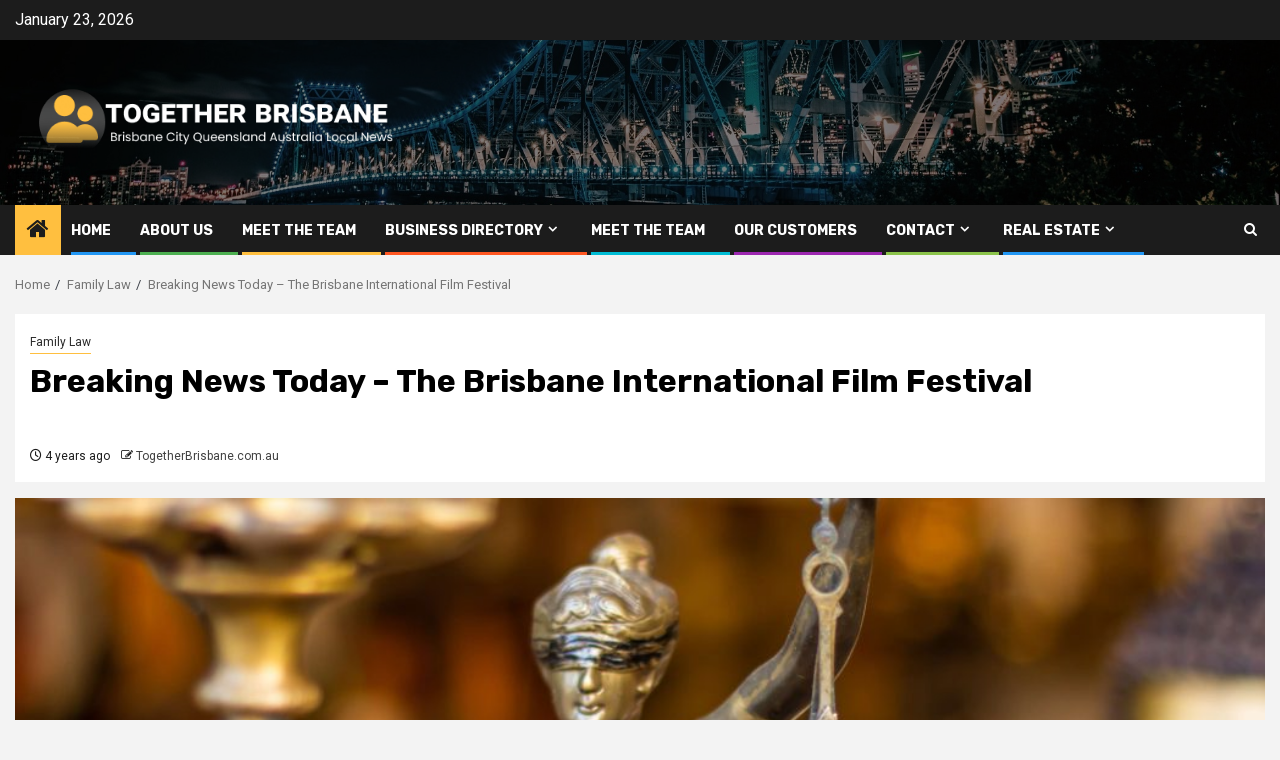

--- FILE ---
content_type: text/html; charset=UTF-8
request_url: https://togetherbrisbane.com.au/breaking-news-today-the-brisbane-international-film-festival/
body_size: 91360
content:
    <!doctype html>
<html lang="en-AU" prefix="og: https://ogp.me/ns#">
    <head>
        <meta charset="UTF-8">
        <meta name="viewport" content="width=device-width, initial-scale=1">
        <link rel="profile" href="http://gmpg.org/xfn/11">

        
		<!-- Meta Tag Manager -->
		<meta name="google-site-verification" content="B13M7E-0h-suzVvS1PjAsqWaNzz3pI9f8R2zVSkPTSs" />
		<!-- / Meta Tag Manager -->

<!-- Search Engine Optimisation by Rank Math - https://rankmath.com/ -->
<title>Breaking News Today - The Brisbane International Film Festival - Together Brisbane</title>
<meta name="description" content="If you&#039;re planning a trip to Brisbane this year, you should consider checking out the Brisbane International Film Festival. This festival is held every year"/>
<meta name="robots" content="follow, index, max-snippet:-1, max-video-preview:-1, max-image-preview:large"/>
<link rel="canonical" href="https://togetherbrisbane.com.au/breaking-news-today-the-brisbane-international-film-festival/" />
<meta property="og:locale" content="en_US" />
<meta property="og:type" content="article" />
<meta property="og:title" content="Breaking News Today - The Brisbane International Film Festival - Together Brisbane" />
<meta property="og:description" content="If you&#039;re planning a trip to Brisbane this year, you should consider checking out the Brisbane International Film Festival. This festival is held every year" />
<meta property="og:url" content="https://togetherbrisbane.com.au/breaking-news-today-the-brisbane-international-film-festival/" />
<meta property="og:site_name" content="Together Brisbane" />
<meta property="article:tag" content="Breaking news" />
<meta property="article:section" content="Family Law" />
<meta property="og:updated_time" content="2022-06-21T23:40:00+00:00" />
<meta property="og:image" content="https://togetherbrisbane.com.au/wp-content/uploads/2023/07/feature-image-1024x576.jpg" />
<meta property="og:image:secure_url" content="https://togetherbrisbane.com.au/wp-content/uploads/2023/07/feature-image-1024x576.jpg" />
<meta property="og:image:width" content="640" />
<meta property="og:image:height" content="360" />
<meta property="og:image:alt" content="Breaking News Today &#8211; The Brisbane International Film Festival" />
<meta property="og:image:type" content="image/jpeg" />
<meta property="article:published_time" content="2022-06-21T23:39:59+00:00" />
<meta property="article:modified_time" content="2022-06-21T23:40:00+00:00" />
<meta name="twitter:card" content="summary_large_image" />
<meta name="twitter:title" content="Breaking News Today - The Brisbane International Film Festival - Together Brisbane" />
<meta name="twitter:description" content="If you&#039;re planning a trip to Brisbane this year, you should consider checking out the Brisbane International Film Festival. This festival is held every year" />
<meta name="twitter:image" content="https://togetherbrisbane.com.au/wp-content/uploads/2023/07/feature-image-1024x576.jpg" />
<meta name="twitter:label1" content="Written by" />
<meta name="twitter:data1" content="TogetherBrisbane.com.au" />
<meta name="twitter:label2" content="Time to read" />
<meta name="twitter:data2" content="3 minutes" />
<script type="application/ld+json" class="rank-math-schema">{"@context":"https://schema.org","@graph":[{"@type":["NewsMediaOrganization","Organization"],"@id":"https://togetherbrisbane.com.au/#organization","name":"Together Brisbane","url":"https://togetherbrisbane.com.au","logo":{"@type":"ImageObject","@id":"https://togetherbrisbane.com.au/#logo","url":"https://togetherbrisbane.com.au/wp-content/uploads/2021/12/TogetherBrisbane-v2-150x142.png","contentUrl":"https://togetherbrisbane.com.au/wp-content/uploads/2021/12/TogetherBrisbane-v2-150x142.png","caption":"Together Brisbane","inLanguage":"en-AU"}},{"@type":"WebSite","@id":"https://togetherbrisbane.com.au/#website","url":"https://togetherbrisbane.com.au","name":"Together Brisbane","publisher":{"@id":"https://togetherbrisbane.com.au/#organization"},"inLanguage":"en-AU"},{"@type":"ImageObject","@id":"https://togetherbrisbane.com.au/wp-content/uploads/2023/07/feature-image.jpg","url":"https://togetherbrisbane.com.au/wp-content/uploads/2023/07/feature-image.jpg","width":"2560","height":"1440","inLanguage":"en-AU"},{"@type":"WebPage","@id":"https://togetherbrisbane.com.au/breaking-news-today-the-brisbane-international-film-festival/#webpage","url":"https://togetherbrisbane.com.au/breaking-news-today-the-brisbane-international-film-festival/","name":"Breaking News Today - The Brisbane International Film Festival - Together Brisbane","datePublished":"2022-06-21T23:39:59+00:00","dateModified":"2022-06-21T23:40:00+00:00","isPartOf":{"@id":"https://togetherbrisbane.com.au/#website"},"primaryImageOfPage":{"@id":"https://togetherbrisbane.com.au/wp-content/uploads/2023/07/feature-image.jpg"},"inLanguage":"en-AU"},{"@type":"Person","@id":"https://togetherbrisbane.com.au/author/togetherbrisbane/","name":"TogetherBrisbane.com.au","url":"https://togetherbrisbane.com.au/author/togetherbrisbane/","image":{"@type":"ImageObject","@id":"https://secure.gravatar.com/avatar/aa916ddfeb02064e4e2277d53be34f132918a09e894bb55ddbca747d7e45b320?s=96&amp;d=mm&amp;r=g","url":"https://secure.gravatar.com/avatar/aa916ddfeb02064e4e2277d53be34f132918a09e894bb55ddbca747d7e45b320?s=96&amp;d=mm&amp;r=g","caption":"TogetherBrisbane.com.au","inLanguage":"en-AU"},"sameAs":["http://togetherbrisbane.com.au"],"worksFor":{"@id":"https://togetherbrisbane.com.au/#organization"}},{"@type":"BlogPosting","headline":"Breaking News Today - The Brisbane International Film Festival - Together Brisbane","datePublished":"2022-06-21T23:39:59+00:00","dateModified":"2022-06-21T23:40:00+00:00","articleSection":"Family Law","author":{"@id":"https://togetherbrisbane.com.au/author/togetherbrisbane/","name":"TogetherBrisbane.com.au"},"publisher":{"@id":"https://togetherbrisbane.com.au/#organization"},"description":"If you&#039;re planning a trip to Brisbane this year, you should consider checking out the Brisbane International Film Festival. This festival is held every year","name":"Breaking News Today - The Brisbane International Film Festival - Together Brisbane","@id":"https://togetherbrisbane.com.au/breaking-news-today-the-brisbane-international-film-festival/#richSnippet","isPartOf":{"@id":"https://togetherbrisbane.com.au/breaking-news-today-the-brisbane-international-film-festival/#webpage"},"image":{"@id":"https://togetherbrisbane.com.au/wp-content/uploads/2023/07/feature-image.jpg"},"inLanguage":"en-AU","mainEntityOfPage":{"@id":"https://togetherbrisbane.com.au/breaking-news-today-the-brisbane-international-film-festival/#webpage"}}]}</script>
<!-- /Rank Math WordPress SEO plugin -->

<link rel='dns-prefetch' href='//cdnjs.cloudflare.com' />
<link rel='dns-prefetch' href='//fonts.googleapis.com' />
<link rel="alternate" type="application/rss+xml" title="Together Brisbane &raquo; Feed" href="https://togetherbrisbane.com.au/feed/" />
<link rel="alternate" title="oEmbed (JSON)" type="application/json+oembed" href="https://togetherbrisbane.com.au/wp-json/oembed/1.0/embed?url=https%3A%2F%2Ftogetherbrisbane.com.au%2Fbreaking-news-today-the-brisbane-international-film-festival%2F" />
<link rel="alternate" title="oEmbed (XML)" type="text/xml+oembed" href="https://togetherbrisbane.com.au/wp-json/oembed/1.0/embed?url=https%3A%2F%2Ftogetherbrisbane.com.au%2Fbreaking-news-today-the-brisbane-international-film-festival%2F&#038;format=xml" />
		<style>
			.lazyload,
			.lazyloading {
				max-width: 100%;
			}
		</style>
		<style id='wp-img-auto-sizes-contain-inline-css' type='text/css'>
img:is([sizes=auto i],[sizes^="auto," i]){contain-intrinsic-size:3000px 1500px}
/*# sourceURL=wp-img-auto-sizes-contain-inline-css */
</style>
<style id='wp-emoji-styles-inline-css' type='text/css'>

	img.wp-smiley, img.emoji {
		display: inline !important;
		border: none !important;
		box-shadow: none !important;
		height: 1em !important;
		width: 1em !important;
		margin: 0 0.07em !important;
		vertical-align: -0.1em !important;
		background: none !important;
		padding: 0 !important;
	}
/*# sourceURL=wp-emoji-styles-inline-css */
</style>
<style id='wp-block-library-inline-css' type='text/css'>
:root{--wp-block-synced-color:#7a00df;--wp-block-synced-color--rgb:122,0,223;--wp-bound-block-color:var(--wp-block-synced-color);--wp-editor-canvas-background:#ddd;--wp-admin-theme-color:#007cba;--wp-admin-theme-color--rgb:0,124,186;--wp-admin-theme-color-darker-10:#006ba1;--wp-admin-theme-color-darker-10--rgb:0,107,160.5;--wp-admin-theme-color-darker-20:#005a87;--wp-admin-theme-color-darker-20--rgb:0,90,135;--wp-admin-border-width-focus:2px}@media (min-resolution:192dpi){:root{--wp-admin-border-width-focus:1.5px}}.wp-element-button{cursor:pointer}:root .has-very-light-gray-background-color{background-color:#eee}:root .has-very-dark-gray-background-color{background-color:#313131}:root .has-very-light-gray-color{color:#eee}:root .has-very-dark-gray-color{color:#313131}:root .has-vivid-green-cyan-to-vivid-cyan-blue-gradient-background{background:linear-gradient(135deg,#00d084,#0693e3)}:root .has-purple-crush-gradient-background{background:linear-gradient(135deg,#34e2e4,#4721fb 50%,#ab1dfe)}:root .has-hazy-dawn-gradient-background{background:linear-gradient(135deg,#faaca8,#dad0ec)}:root .has-subdued-olive-gradient-background{background:linear-gradient(135deg,#fafae1,#67a671)}:root .has-atomic-cream-gradient-background{background:linear-gradient(135deg,#fdd79a,#004a59)}:root .has-nightshade-gradient-background{background:linear-gradient(135deg,#330968,#31cdcf)}:root .has-midnight-gradient-background{background:linear-gradient(135deg,#020381,#2874fc)}:root{--wp--preset--font-size--normal:16px;--wp--preset--font-size--huge:42px}.has-regular-font-size{font-size:1em}.has-larger-font-size{font-size:2.625em}.has-normal-font-size{font-size:var(--wp--preset--font-size--normal)}.has-huge-font-size{font-size:var(--wp--preset--font-size--huge)}.has-text-align-center{text-align:center}.has-text-align-left{text-align:left}.has-text-align-right{text-align:right}.has-fit-text{white-space:nowrap!important}#end-resizable-editor-section{display:none}.aligncenter{clear:both}.items-justified-left{justify-content:flex-start}.items-justified-center{justify-content:center}.items-justified-right{justify-content:flex-end}.items-justified-space-between{justify-content:space-between}.screen-reader-text{border:0;clip-path:inset(50%);height:1px;margin:-1px;overflow:hidden;padding:0;position:absolute;width:1px;word-wrap:normal!important}.screen-reader-text:focus{background-color:#ddd;clip-path:none;color:#444;display:block;font-size:1em;height:auto;left:5px;line-height:normal;padding:15px 23px 14px;text-decoration:none;top:5px;width:auto;z-index:100000}html :where(.has-border-color){border-style:solid}html :where([style*=border-top-color]){border-top-style:solid}html :where([style*=border-right-color]){border-right-style:solid}html :where([style*=border-bottom-color]){border-bottom-style:solid}html :where([style*=border-left-color]){border-left-style:solid}html :where([style*=border-width]){border-style:solid}html :where([style*=border-top-width]){border-top-style:solid}html :where([style*=border-right-width]){border-right-style:solid}html :where([style*=border-bottom-width]){border-bottom-style:solid}html :where([style*=border-left-width]){border-left-style:solid}html :where(img[class*=wp-image-]){height:auto;max-width:100%}:where(figure){margin:0 0 1em}html :where(.is-position-sticky){--wp-admin--admin-bar--position-offset:var(--wp-admin--admin-bar--height,0px)}@media screen and (max-width:600px){html :where(.is-position-sticky){--wp-admin--admin-bar--position-offset:0px}}

/*# sourceURL=wp-block-library-inline-css */
</style><style id='wp-block-paragraph-inline-css' type='text/css'>
.is-small-text{font-size:.875em}.is-regular-text{font-size:1em}.is-large-text{font-size:2.25em}.is-larger-text{font-size:3em}.has-drop-cap:not(:focus):first-letter{float:left;font-size:8.4em;font-style:normal;font-weight:100;line-height:.68;margin:.05em .1em 0 0;text-transform:uppercase}body.rtl .has-drop-cap:not(:focus):first-letter{float:none;margin-left:.1em}p.has-drop-cap.has-background{overflow:hidden}:root :where(p.has-background){padding:1.25em 2.375em}:where(p.has-text-color:not(.has-link-color)) a{color:inherit}p.has-text-align-left[style*="writing-mode:vertical-lr"],p.has-text-align-right[style*="writing-mode:vertical-rl"]{rotate:180deg}
/*# sourceURL=https://togetherbrisbane.com.au/wp-includes/blocks/paragraph/style.min.css */
</style>
<style id='global-styles-inline-css' type='text/css'>
:root{--wp--preset--aspect-ratio--square: 1;--wp--preset--aspect-ratio--4-3: 4/3;--wp--preset--aspect-ratio--3-4: 3/4;--wp--preset--aspect-ratio--3-2: 3/2;--wp--preset--aspect-ratio--2-3: 2/3;--wp--preset--aspect-ratio--16-9: 16/9;--wp--preset--aspect-ratio--9-16: 9/16;--wp--preset--color--black: #000000;--wp--preset--color--cyan-bluish-gray: #abb8c3;--wp--preset--color--white: #ffffff;--wp--preset--color--pale-pink: #f78da7;--wp--preset--color--vivid-red: #cf2e2e;--wp--preset--color--luminous-vivid-orange: #ff6900;--wp--preset--color--luminous-vivid-amber: #fcb900;--wp--preset--color--light-green-cyan: #7bdcb5;--wp--preset--color--vivid-green-cyan: #00d084;--wp--preset--color--pale-cyan-blue: #8ed1fc;--wp--preset--color--vivid-cyan-blue: #0693e3;--wp--preset--color--vivid-purple: #9b51e0;--wp--preset--gradient--vivid-cyan-blue-to-vivid-purple: linear-gradient(135deg,rgb(6,147,227) 0%,rgb(155,81,224) 100%);--wp--preset--gradient--light-green-cyan-to-vivid-green-cyan: linear-gradient(135deg,rgb(122,220,180) 0%,rgb(0,208,130) 100%);--wp--preset--gradient--luminous-vivid-amber-to-luminous-vivid-orange: linear-gradient(135deg,rgb(252,185,0) 0%,rgb(255,105,0) 100%);--wp--preset--gradient--luminous-vivid-orange-to-vivid-red: linear-gradient(135deg,rgb(255,105,0) 0%,rgb(207,46,46) 100%);--wp--preset--gradient--very-light-gray-to-cyan-bluish-gray: linear-gradient(135deg,rgb(238,238,238) 0%,rgb(169,184,195) 100%);--wp--preset--gradient--cool-to-warm-spectrum: linear-gradient(135deg,rgb(74,234,220) 0%,rgb(151,120,209) 20%,rgb(207,42,186) 40%,rgb(238,44,130) 60%,rgb(251,105,98) 80%,rgb(254,248,76) 100%);--wp--preset--gradient--blush-light-purple: linear-gradient(135deg,rgb(255,206,236) 0%,rgb(152,150,240) 100%);--wp--preset--gradient--blush-bordeaux: linear-gradient(135deg,rgb(254,205,165) 0%,rgb(254,45,45) 50%,rgb(107,0,62) 100%);--wp--preset--gradient--luminous-dusk: linear-gradient(135deg,rgb(255,203,112) 0%,rgb(199,81,192) 50%,rgb(65,88,208) 100%);--wp--preset--gradient--pale-ocean: linear-gradient(135deg,rgb(255,245,203) 0%,rgb(182,227,212) 50%,rgb(51,167,181) 100%);--wp--preset--gradient--electric-grass: linear-gradient(135deg,rgb(202,248,128) 0%,rgb(113,206,126) 100%);--wp--preset--gradient--midnight: linear-gradient(135deg,rgb(2,3,129) 0%,rgb(40,116,252) 100%);--wp--preset--font-size--small: 13px;--wp--preset--font-size--medium: 20px;--wp--preset--font-size--large: 36px;--wp--preset--font-size--x-large: 42px;--wp--preset--spacing--20: 0.44rem;--wp--preset--spacing--30: 0.67rem;--wp--preset--spacing--40: 1rem;--wp--preset--spacing--50: 1.5rem;--wp--preset--spacing--60: 2.25rem;--wp--preset--spacing--70: 3.38rem;--wp--preset--spacing--80: 5.06rem;--wp--preset--shadow--natural: 6px 6px 9px rgba(0, 0, 0, 0.2);--wp--preset--shadow--deep: 12px 12px 50px rgba(0, 0, 0, 0.4);--wp--preset--shadow--sharp: 6px 6px 0px rgba(0, 0, 0, 0.2);--wp--preset--shadow--outlined: 6px 6px 0px -3px rgb(255, 255, 255), 6px 6px rgb(0, 0, 0);--wp--preset--shadow--crisp: 6px 6px 0px rgb(0, 0, 0);}:root { --wp--style--global--content-size: 850px;--wp--style--global--wide-size: 1270px; }:where(body) { margin: 0; }.wp-site-blocks > .alignleft { float: left; margin-right: 2em; }.wp-site-blocks > .alignright { float: right; margin-left: 2em; }.wp-site-blocks > .aligncenter { justify-content: center; margin-left: auto; margin-right: auto; }:where(.wp-site-blocks) > * { margin-block-start: 24px; margin-block-end: 0; }:where(.wp-site-blocks) > :first-child { margin-block-start: 0; }:where(.wp-site-blocks) > :last-child { margin-block-end: 0; }:root { --wp--style--block-gap: 24px; }:root :where(.is-layout-flow) > :first-child{margin-block-start: 0;}:root :where(.is-layout-flow) > :last-child{margin-block-end: 0;}:root :where(.is-layout-flow) > *{margin-block-start: 24px;margin-block-end: 0;}:root :where(.is-layout-constrained) > :first-child{margin-block-start: 0;}:root :where(.is-layout-constrained) > :last-child{margin-block-end: 0;}:root :where(.is-layout-constrained) > *{margin-block-start: 24px;margin-block-end: 0;}:root :where(.is-layout-flex){gap: 24px;}:root :where(.is-layout-grid){gap: 24px;}.is-layout-flow > .alignleft{float: left;margin-inline-start: 0;margin-inline-end: 2em;}.is-layout-flow > .alignright{float: right;margin-inline-start: 2em;margin-inline-end: 0;}.is-layout-flow > .aligncenter{margin-left: auto !important;margin-right: auto !important;}.is-layout-constrained > .alignleft{float: left;margin-inline-start: 0;margin-inline-end: 2em;}.is-layout-constrained > .alignright{float: right;margin-inline-start: 2em;margin-inline-end: 0;}.is-layout-constrained > .aligncenter{margin-left: auto !important;margin-right: auto !important;}.is-layout-constrained > :where(:not(.alignleft):not(.alignright):not(.alignfull)){max-width: var(--wp--style--global--content-size);margin-left: auto !important;margin-right: auto !important;}.is-layout-constrained > .alignwide{max-width: var(--wp--style--global--wide-size);}body .is-layout-flex{display: flex;}.is-layout-flex{flex-wrap: wrap;align-items: center;}.is-layout-flex > :is(*, div){margin: 0;}body .is-layout-grid{display: grid;}.is-layout-grid > :is(*, div){margin: 0;}body{padding-top: 0px;padding-right: 0px;padding-bottom: 0px;padding-left: 0px;}a:where(:not(.wp-element-button)){text-decoration: none;}:root :where(.wp-element-button, .wp-block-button__link){background-color: #32373c;border-radius: 0;border-width: 0;color: #fff;font-family: inherit;font-size: inherit;font-style: inherit;font-weight: inherit;letter-spacing: inherit;line-height: inherit;padding-top: calc(0.667em + 2px);padding-right: calc(1.333em + 2px);padding-bottom: calc(0.667em + 2px);padding-left: calc(1.333em + 2px);text-decoration: none;text-transform: inherit;}.has-black-color{color: var(--wp--preset--color--black) !important;}.has-cyan-bluish-gray-color{color: var(--wp--preset--color--cyan-bluish-gray) !important;}.has-white-color{color: var(--wp--preset--color--white) !important;}.has-pale-pink-color{color: var(--wp--preset--color--pale-pink) !important;}.has-vivid-red-color{color: var(--wp--preset--color--vivid-red) !important;}.has-luminous-vivid-orange-color{color: var(--wp--preset--color--luminous-vivid-orange) !important;}.has-luminous-vivid-amber-color{color: var(--wp--preset--color--luminous-vivid-amber) !important;}.has-light-green-cyan-color{color: var(--wp--preset--color--light-green-cyan) !important;}.has-vivid-green-cyan-color{color: var(--wp--preset--color--vivid-green-cyan) !important;}.has-pale-cyan-blue-color{color: var(--wp--preset--color--pale-cyan-blue) !important;}.has-vivid-cyan-blue-color{color: var(--wp--preset--color--vivid-cyan-blue) !important;}.has-vivid-purple-color{color: var(--wp--preset--color--vivid-purple) !important;}.has-black-background-color{background-color: var(--wp--preset--color--black) !important;}.has-cyan-bluish-gray-background-color{background-color: var(--wp--preset--color--cyan-bluish-gray) !important;}.has-white-background-color{background-color: var(--wp--preset--color--white) !important;}.has-pale-pink-background-color{background-color: var(--wp--preset--color--pale-pink) !important;}.has-vivid-red-background-color{background-color: var(--wp--preset--color--vivid-red) !important;}.has-luminous-vivid-orange-background-color{background-color: var(--wp--preset--color--luminous-vivid-orange) !important;}.has-luminous-vivid-amber-background-color{background-color: var(--wp--preset--color--luminous-vivid-amber) !important;}.has-light-green-cyan-background-color{background-color: var(--wp--preset--color--light-green-cyan) !important;}.has-vivid-green-cyan-background-color{background-color: var(--wp--preset--color--vivid-green-cyan) !important;}.has-pale-cyan-blue-background-color{background-color: var(--wp--preset--color--pale-cyan-blue) !important;}.has-vivid-cyan-blue-background-color{background-color: var(--wp--preset--color--vivid-cyan-blue) !important;}.has-vivid-purple-background-color{background-color: var(--wp--preset--color--vivid-purple) !important;}.has-black-border-color{border-color: var(--wp--preset--color--black) !important;}.has-cyan-bluish-gray-border-color{border-color: var(--wp--preset--color--cyan-bluish-gray) !important;}.has-white-border-color{border-color: var(--wp--preset--color--white) !important;}.has-pale-pink-border-color{border-color: var(--wp--preset--color--pale-pink) !important;}.has-vivid-red-border-color{border-color: var(--wp--preset--color--vivid-red) !important;}.has-luminous-vivid-orange-border-color{border-color: var(--wp--preset--color--luminous-vivid-orange) !important;}.has-luminous-vivid-amber-border-color{border-color: var(--wp--preset--color--luminous-vivid-amber) !important;}.has-light-green-cyan-border-color{border-color: var(--wp--preset--color--light-green-cyan) !important;}.has-vivid-green-cyan-border-color{border-color: var(--wp--preset--color--vivid-green-cyan) !important;}.has-pale-cyan-blue-border-color{border-color: var(--wp--preset--color--pale-cyan-blue) !important;}.has-vivid-cyan-blue-border-color{border-color: var(--wp--preset--color--vivid-cyan-blue) !important;}.has-vivid-purple-border-color{border-color: var(--wp--preset--color--vivid-purple) !important;}.has-vivid-cyan-blue-to-vivid-purple-gradient-background{background: var(--wp--preset--gradient--vivid-cyan-blue-to-vivid-purple) !important;}.has-light-green-cyan-to-vivid-green-cyan-gradient-background{background: var(--wp--preset--gradient--light-green-cyan-to-vivid-green-cyan) !important;}.has-luminous-vivid-amber-to-luminous-vivid-orange-gradient-background{background: var(--wp--preset--gradient--luminous-vivid-amber-to-luminous-vivid-orange) !important;}.has-luminous-vivid-orange-to-vivid-red-gradient-background{background: var(--wp--preset--gradient--luminous-vivid-orange-to-vivid-red) !important;}.has-very-light-gray-to-cyan-bluish-gray-gradient-background{background: var(--wp--preset--gradient--very-light-gray-to-cyan-bluish-gray) !important;}.has-cool-to-warm-spectrum-gradient-background{background: var(--wp--preset--gradient--cool-to-warm-spectrum) !important;}.has-blush-light-purple-gradient-background{background: var(--wp--preset--gradient--blush-light-purple) !important;}.has-blush-bordeaux-gradient-background{background: var(--wp--preset--gradient--blush-bordeaux) !important;}.has-luminous-dusk-gradient-background{background: var(--wp--preset--gradient--luminous-dusk) !important;}.has-pale-ocean-gradient-background{background: var(--wp--preset--gradient--pale-ocean) !important;}.has-electric-grass-gradient-background{background: var(--wp--preset--gradient--electric-grass) !important;}.has-midnight-gradient-background{background: var(--wp--preset--gradient--midnight) !important;}.has-small-font-size{font-size: var(--wp--preset--font-size--small) !important;}.has-medium-font-size{font-size: var(--wp--preset--font-size--medium) !important;}.has-large-font-size{font-size: var(--wp--preset--font-size--large) !important;}.has-x-large-font-size{font-size: var(--wp--preset--font-size--x-large) !important;}
/*# sourceURL=global-styles-inline-css */
</style>

<link rel='stylesheet' id='dashicons-css' href='https://togetherbrisbane.com.au/wp-includes/css/dashicons.min.css?ver=378ea664c595821de4fcb36e69e8886f' type='text/css' media='all' />
<link rel='stylesheet' id='admin-bar-css' href='https://togetherbrisbane.com.au/wp-includes/css/admin-bar.min.css?ver=378ea664c595821de4fcb36e69e8886f' type='text/css' media='all' />
<style id='admin-bar-inline-css' type='text/css'>

    /* Hide CanvasJS credits for P404 charts specifically */
    #p404RedirectChart .canvasjs-chart-credit {
        display: none !important;
    }
    
    #p404RedirectChart canvas {
        border-radius: 6px;
    }

    .p404-redirect-adminbar-weekly-title {
        font-weight: bold;
        font-size: 14px;
        color: #fff;
        margin-bottom: 6px;
    }

    #wpadminbar #wp-admin-bar-p404_free_top_button .ab-icon:before {
        content: "\f103";
        color: #dc3545;
        top: 3px;
    }
    
    #wp-admin-bar-p404_free_top_button .ab-item {
        min-width: 80px !important;
        padding: 0px !important;
    }
    
    /* Ensure proper positioning and z-index for P404 dropdown */
    .p404-redirect-adminbar-dropdown-wrap { 
        min-width: 0; 
        padding: 0;
        position: static !important;
    }
    
    #wpadminbar #wp-admin-bar-p404_free_top_button_dropdown {
        position: static !important;
    }
    
    #wpadminbar #wp-admin-bar-p404_free_top_button_dropdown .ab-item {
        padding: 0 !important;
        margin: 0 !important;
    }
    
    .p404-redirect-dropdown-container {
        min-width: 340px;
        padding: 18px 18px 12px 18px;
        background: #23282d !important;
        color: #fff;
        border-radius: 12px;
        box-shadow: 0 8px 32px rgba(0,0,0,0.25);
        margin-top: 10px;
        position: relative !important;
        z-index: 999999 !important;
        display: block !important;
        border: 1px solid #444;
    }
    
    /* Ensure P404 dropdown appears on hover */
    #wpadminbar #wp-admin-bar-p404_free_top_button .p404-redirect-dropdown-container { 
        display: none !important;
    }
    
    #wpadminbar #wp-admin-bar-p404_free_top_button:hover .p404-redirect-dropdown-container { 
        display: block !important;
    }
    
    #wpadminbar #wp-admin-bar-p404_free_top_button:hover #wp-admin-bar-p404_free_top_button_dropdown .p404-redirect-dropdown-container {
        display: block !important;
    }
    
    .p404-redirect-card {
        background: #2c3338;
        border-radius: 8px;
        padding: 18px 18px 12px 18px;
        box-shadow: 0 2px 8px rgba(0,0,0,0.07);
        display: flex;
        flex-direction: column;
        align-items: flex-start;
        border: 1px solid #444;
    }
    
    .p404-redirect-btn {
        display: inline-block;
        background: #dc3545;
        color: #fff !important;
        font-weight: bold;
        padding: 5px 22px;
        border-radius: 8px;
        text-decoration: none;
        font-size: 17px;
        transition: background 0.2s, box-shadow 0.2s;
        margin-top: 8px;
        box-shadow: 0 2px 8px rgba(220,53,69,0.15);
        text-align: center;
        line-height: 1.6;
    }
    
    .p404-redirect-btn:hover {
        background: #c82333;
        color: #fff !important;
        box-shadow: 0 4px 16px rgba(220,53,69,0.25);
    }
    
    /* Prevent conflicts with other admin bar dropdowns */
    #wpadminbar .ab-top-menu > li:hover > .ab-item,
    #wpadminbar .ab-top-menu > li.hover > .ab-item {
        z-index: auto;
    }
    
    #wpadminbar #wp-admin-bar-p404_free_top_button:hover > .ab-item {
        z-index: 999998 !important;
    }
    
/*# sourceURL=admin-bar-inline-css */
</style>
<link rel='stylesheet' id='contact-form-7-css' href='https://togetherbrisbane.com.au/wp-content/plugins/contact-form-7/includes/css/styles.css?ver=6.1.4' type='text/css' media='all' />
<link rel='stylesheet' id='fb-widget-frontend-style-css' href='https://togetherbrisbane.com.au/wp-content/plugins/facebook-pagelike-widget/assets/css/style.css?ver=1.0.0' type='text/css' media='all' />
<link rel='stylesheet' id='wpa-css-css' href='https://togetherbrisbane.com.au/wp-content/plugins/honeypot/includes/css/wpa.css?ver=2.3.04' type='text/css' media='all' />
<link rel='stylesheet' id='apss-font-awesome-css' href='//cdnjs.cloudflare.com/ajax/libs/font-awesome/4.4.0/css/font-awesome.min.css?ver=4.2.2.0.iis7_supports_permalinks' type='text/css' media='all' />
<link rel='stylesheet' id='apss-font-opensans-css' href='//fonts.googleapis.com/css?family=Open+Sans&#038;ver=378ea664c595821de4fcb36e69e8886f' type='text/css' media='all' />
<link rel='stylesheet' id='apss-frontend-css-css' href='https://togetherbrisbane.com.au/wp-content/plugins/seo-optimized-share-buttons/css/frontend.css?ver=4.2.2.0.iis7_supports_permalinks' type='text/css' media='all' />
<link rel='stylesheet' id='crp-style-rounded-thumbs-css' href='https://togetherbrisbane.com.au/wp-content/plugins/contextual-related-posts/css/rounded-thumbs.min.css?ver=4.1.0' type='text/css' media='all' />
<style id='crp-style-rounded-thumbs-inline-css' type='text/css'>

			.crp_related.crp-rounded-thumbs a {
				width: 150px;
                height: 150px;
				text-decoration: none;
			}
			.crp_related.crp-rounded-thumbs img {
				max-width: 150px;
				margin: auto;
			}
			.crp_related.crp-rounded-thumbs .crp_title {
				width: 100%;
			}
			
/*# sourceURL=crp-style-rounded-thumbs-inline-css */
</style>
<link rel='stylesheet' id='ez-toc-css' href='https://togetherbrisbane.com.au/wp-content/plugins/easy-table-of-contents/assets/css/screen.min.css?ver=2.0.80' type='text/css' media='all' />
<style id='ez-toc-inline-css' type='text/css'>
div#ez-toc-container .ez-toc-title {font-size: 120%;}div#ez-toc-container .ez-toc-title {font-weight: 500;}div#ez-toc-container ul li , div#ez-toc-container ul li a {font-size: 95%;}div#ez-toc-container ul li , div#ez-toc-container ul li a {font-weight: 500;}div#ez-toc-container nav ul ul li {font-size: 90%;}.ez-toc-box-title {font-weight: bold; margin-bottom: 10px; text-align: center; text-transform: uppercase; letter-spacing: 1px; color: #666; padding-bottom: 5px;position:absolute;top:-4%;left:5%;background-color: inherit;transition: top 0.3s ease;}.ez-toc-box-title.toc-closed {top:-25%;}
.ez-toc-container-direction {direction: ltr;}.ez-toc-counter ul{counter-reset: item ;}.ez-toc-counter nav ul li a::before {content: counters(item, '.', decimal) '. ';display: inline-block;counter-increment: item;flex-grow: 0;flex-shrink: 0;margin-right: .2em; float: left; }.ez-toc-widget-direction {direction: ltr;}.ez-toc-widget-container ul{counter-reset: item ;}.ez-toc-widget-container nav ul li a::before {content: counters(item, '.', decimal) '. ';display: inline-block;counter-increment: item;flex-grow: 0;flex-shrink: 0;margin-right: .2em; float: left; }
/*# sourceURL=ez-toc-inline-css */
</style>
<link rel='stylesheet' id='aft-icons-css' href='https://togetherbrisbane.com.au/wp-content/themes/newsphere/assets/icons/style.css?ver=1726001410' type='text/css' media='all' />
<link rel='stylesheet' id='bootstrap-css' href='https://togetherbrisbane.com.au/wp-content/themes/newsphere/assets/bootstrap/css/bootstrap.min.css?ver=1726001410' type='text/css' media='all' />
<link rel='stylesheet' id='swiper-slider-css' href='https://togetherbrisbane.com.au/wp-content/themes/newsphere/assets/swiper/css/swiper-bundle-new.min.css?ver=1726001410' type='text/css' media='all' />
<link rel='stylesheet' id='sidr-css' href='https://togetherbrisbane.com.au/wp-content/themes/newsphere/assets/sidr/css/sidr.bare.css?ver=1726001410' type='text/css' media='all' />
<link rel='stylesheet' id='magnific-popup-css' href='https://togetherbrisbane.com.au/wp-content/themes/newsphere/assets/magnific-popup/magnific-popup.css?ver=1726001410' type='text/css' media='all' />
<link rel='stylesheet' id='newsphere-google-fonts-css' href='https://fonts.googleapis.com/css?family=Roboto:400,500,700|Rubik:400,500,700&#038;subset=latin,latin-ext' type='text/css' media='all' />
<link rel='stylesheet' id='newsphere-style-css' href='https://togetherbrisbane.com.au/wp-content/themes/newsphere/style.css?ver=1726001410' type='text/css' media='all' />
<script type="text/javascript" src="https://togetherbrisbane.com.au/wp-includes/js/jquery/jquery.min.js?ver=3.7.1" id="jquery-core-js"></script>
<script type="text/javascript" src="https://togetherbrisbane.com.au/wp-includes/js/jquery/jquery-migrate.min.js?ver=3.4.1" id="jquery-migrate-js"></script>
<link rel="https://api.w.org/" href="https://togetherbrisbane.com.au/wp-json/" /><link rel="alternate" title="JSON" type="application/json" href="https://togetherbrisbane.com.au/wp-json/wp/v2/posts/702" /><link rel="EditURI" type="application/rsd+xml" title="RSD" href="https://togetherbrisbane.com.au/xmlrpc.php?rsd" />

<link rel='shortlink' href='https://togetherbrisbane.com.au/?p=702' />
		<script>
			document.documentElement.className = document.documentElement.className.replace('no-js', 'js');
		</script>
				<style>
			.no-js img.lazyload {
				display: none;
			}

			figure.wp-block-image img.lazyloading {
				min-width: 150px;
			}

			.lazyload,
			.lazyloading {
				--smush-placeholder-width: 100px;
				--smush-placeholder-aspect-ratio: 1/1;
				width: var(--smush-image-width, var(--smush-placeholder-width)) !important;
				aspect-ratio: var(--smush-image-aspect-ratio, var(--smush-placeholder-aspect-ratio)) !important;
			}

						.lazyload, .lazyloading {
				opacity: 0;
			}

			.lazyloaded {
				opacity: 1;
				transition: opacity 400ms;
				transition-delay: 0ms;
			}

					</style>
		        <style type="text/css">
                        .site-title,
            .site-description {
                position: absolute;
                clip: rect(1px, 1px, 1px, 1px);
                display: none;
            }

            
            
            .elementor-default .elementor-section.elementor-section-full_width > .elementor-container,
            .elementor-default .elementor-section.elementor-section-boxed > .elementor-container,
            .elementor-page .elementor-section.elementor-section-full_width > .elementor-container,
            .elementor-page .elementor-section.elementor-section-boxed > .elementor-container{
                max-width: 1300px;
            }

            .container-wrapper .elementor {
                max-width: 100%;
            }

            .align-content-left .elementor-section-stretched,
            .align-content-right .elementor-section-stretched {
                max-width: 100%;
                left: 0 !important;
            }
        

        </style>
        <link rel="icon" href="https://togetherbrisbane.com.au/wp-content/uploads/2021/12/cropped-TogetherBrisbane-32x32.png" sizes="32x32" />
<link rel="icon" href="https://togetherbrisbane.com.au/wp-content/uploads/2021/12/cropped-TogetherBrisbane-192x192.png" sizes="192x192" />
<link rel="apple-touch-icon" href="https://togetherbrisbane.com.au/wp-content/uploads/2021/12/cropped-TogetherBrisbane-180x180.png" />
<meta name="msapplication-TileImage" content="https://togetherbrisbane.com.au/wp-content/uploads/2021/12/cropped-TogetherBrisbane-270x270.png" />
    </head>

<body class="wp-singular post-template-default single single-post postid-702 single-format-standard wp-custom-logo wp-embed-responsive wp-theme-newsphere aft-default-mode aft-sticky-sidebar aft-hide-comment-count-in-list aft-hide-minutes-read-in-list aft-hide-date-author-in-list default-content-layout single-content-mode-default full-width-content">
    
    <div id="af-preloader">
        <div class="af-preloader-wrap">
            <div class="af-sp af-sp-wave">
            </div>
        </div>
    </div>

<div id="page" class="site">
    <a class="skip-link screen-reader-text" href="#content">Skip to content</a>


    <header id="masthead" class="header-style1 header-layout-1">

          <div class="top-header">
        <div class="container-wrapper">
            <div class="top-bar-flex">
                <div class="top-bar-left col-2">

                    
                    <div class="date-bar-left">
                                                    <span class="topbar-date">
                                        January 23, 2026                                    </span>

                                            </div>
                </div>

                <div class="top-bar-right col-2">
  						<span class="aft-small-social-menu">
  							  						</span>
                </div>
            </div>
        </div>

    </div>
<div class="main-header data-bg" data-background="https://togetherbrisbane.com.au/wp-content/uploads/2021/12/Brisbane-City-Australia-Cropped.jpg">
    <div class="container-wrapper">
        <div class="af-container-row af-flex-container">
            <div class="col-3 float-l pad">
                <div class="logo-brand">
                    <div class="site-branding">
                        <a href="https://togetherbrisbane.com.au/" class="custom-logo-link" rel="home"><img width="500" height="142" src="https://togetherbrisbane.com.au/wp-content/uploads/2021/12/TogetherBrisbane-v2.png" class="custom-logo" alt="Together Brisbane" decoding="async" fetchpriority="high" srcset="https://togetherbrisbane.com.au/wp-content/uploads/2021/12/TogetherBrisbane-v2.png 500w, https://togetherbrisbane.com.au/wp-content/uploads/2021/12/TogetherBrisbane-v2-300x85.png 300w" sizes="(max-width: 500px) 100vw, 500px" /></a>                            <p class="site-title font-family-1">
                                <a href="https://togetherbrisbane.com.au/"
                                   rel="home">Together Brisbane</a>
                            </p>
                        
                                                    <p class="site-description">Brisbane City Queensland Australia Local News</p>
                                            </div>
                </div>
            </div>
            <div class="col-66 float-l pad">
                            </div>
        </div>
    </div>

</div>

      <div class="header-menu-part">
        <div id="main-navigation-bar" class="bottom-bar">
          <div class="navigation-section-wrapper">
            <div class="container-wrapper">
              <div class="header-middle-part">
                <div class="navigation-container">
                  <nav class="main-navigation clearfix">
                                          <span class="aft-home-icon">
                                                <a href="https://togetherbrisbane.com.au" aria-label="Home">
                          <i class="fa fa-home" aria-hidden="true"></i>
                        </a>
                      </span>
                                        <div class="aft-dynamic-navigation-elements">
                      <button class="toggle-menu" aria-controls="primary-menu" aria-expanded="false">
                        <span class="screen-reader-text">
                          Primary Menu                        </span>
                        <i class="ham"></i>
                      </button>


                      <div class="menu main-menu menu-desktop show-menu-border"><ul id="primary-menu" class="menu"><li id="menu-item-215" class="menu-item menu-item-type-custom menu-item-object-custom menu-item-home menu-item-215"><a href="https://togetherbrisbane.com.au/">Home</a></li>
<li id="menu-item-54" class="menu-item menu-item-type-post_type menu-item-object-page menu-item-54"><a href="https://togetherbrisbane.com.au/about-us/">About Us</a></li>
<li id="menu-item-52" class="menu-item menu-item-type-post_type menu-item-object-page menu-item-52"><a href="https://togetherbrisbane.com.au/meet-the-team/">Meet The Team</a></li>
<li id="menu-item-68" class="menu-item menu-item-type-post_type menu-item-object-page menu-item-has-children menu-item-68"><a href="https://togetherbrisbane.com.au/business-directory/">Business Directory</a>
<ul class="sub-menu">
	<li id="menu-item-67" class="menu-item menu-item-type-post_type menu-item-object-page menu-item-67"><a href="https://togetherbrisbane.com.au/links/">Links</a></li>
</ul>
</li>
<li id="menu-item-70" class="menu-item menu-item-type-post_type menu-item-object-page menu-item-70"><a href="https://togetherbrisbane.com.au/meet-the-team-2/">Meet The Team</a></li>
<li id="menu-item-51" class="menu-item menu-item-type-post_type menu-item-object-page menu-item-51"><a href="https://togetherbrisbane.com.au/our-customers/">Our Customers</a></li>
<li id="menu-item-53" class="menu-item menu-item-type-post_type menu-item-object-page menu-item-has-children menu-item-53"><a href="https://togetherbrisbane.com.au/contact/">Contact</a>
<ul class="sub-menu">
	<li id="menu-item-69" class="menu-item menu-item-type-post_type menu-item-object-page menu-item-69"><a href="https://togetherbrisbane.com.au/privacy-policy/">Privacy Policy</a></li>
</ul>
</li>
<li id="menu-item-1199" class="menu-item menu-item-type-custom menu-item-object-custom menu-item-has-children menu-item-1199"><a href="#">Real Estate</a>
<ul class="sub-menu">
	<li id="menu-item-1200" class="menu-item menu-item-type-custom menu-item-object-custom menu-item-1200"><a href="https://www.domain.com.au/sale/brisbane-city-qld-4000/">Buy</a></li>
	<li id="menu-item-1201" class="menu-item menu-item-type-custom menu-item-object-custom menu-item-1201"><a href="https://www.realestate.com.au/buy/in-brisbane+-+greater+region,+qld/list-1">Sell</a></li>
	<li id="menu-item-1202" class="menu-item menu-item-type-custom menu-item-object-custom menu-item-1202"><a href="https://www.tenantapp.com.au/Rentals/properties-in-brisbane-qld-4000">Rent</a></li>
</ul>
</li>
</ul></div>                    </div>

                  </nav>
                </div>
              </div>
              <div class="header-right-part">

                                <div class="af-search-wrap">
                  <div class="search-overlay">
                    <a href="#" title="Search" class="search-icon">
                      <i class="fa fa-search"></i>
                    </a>
                    <div class="af-search-form">
                      <form role="search" method="get" class="search-form" action="https://togetherbrisbane.com.au/">
				<label>
					<span class="screen-reader-text">Search for:</span>
					<input type="search" class="search-field" placeholder="Search &hellip;" value="" name="s" />
				</label>
				<input type="submit" class="search-submit" value="Search" />
			</form>                    </div>
                  </div>
                </div>
              </div>
            </div>
          </div>
        </div>
      </div>
    </header>

    <!-- end slider-section -->

            <div class="af-breadcrumbs-wrapper container-wrapper">
            <div class="af-breadcrumbs font-family-1 color-pad">
                <div role="navigation" aria-label="Breadcrumbs" class="breadcrumb-trail breadcrumbs" itemprop="breadcrumb"><ul class="trail-items" itemscope itemtype="http://schema.org/BreadcrumbList"><meta name="numberOfItems" content="3" /><meta name="itemListOrder" content="Ascending" /><li itemprop="itemListElement" itemscope itemtype="http://schema.org/ListItem" class="trail-item trail-begin"><a href="https://togetherbrisbane.com.au/" rel="home" itemprop="item"><span itemprop="name">Home</span></a><meta itemprop="position" content="1" /></li><li itemprop="itemListElement" itemscope itemtype="http://schema.org/ListItem" class="trail-item"><a href="https://togetherbrisbane.com.au/category/family-law/" itemprop="item"><span itemprop="name">Family Law</span></a><meta itemprop="position" content="2" /></li><li itemprop="itemListElement" itemscope itemtype="http://schema.org/ListItem" class="trail-item trail-end"><a href="https://togetherbrisbane.com.au/breaking-news-today-the-brisbane-international-film-festival/" itemprop="item"><span itemprop="name">Breaking News Today &#8211; The Brisbane International Film Festival</span></a><meta itemprop="position" content="3" /></li></ul></div>            </div>
        </div>
            <div id="content" class="container-wrapper">
        <div id="primary" class="content-area">
            <main id="main" class="site-main">
                                    <article id="post-702" class="af-single-article post-702 post type-post status-publish format-standard has-post-thumbnail hentry category-family-law tag-breaking-news">
                        <div class="entry-content-wrap read-single">
                                    <header class="entry-header pos-rel ">
            <div class="read-details marg-btm-lr">
                <div class="entry-header-details">
                                            <div class="figure-categories figure-categories-bg">
                            <ul class="cat-links"><li class="meta-category">
                             <a class="newsphere-categories category-color-1" href="https://togetherbrisbane.com.au/category/family-law/" alt="View all posts in Family Law"> 
                                 Family Law
                             </a>
                        </li></ul>                        </div>
                    

                    <h1 class="entry-title">Breaking News Today &#8211; The Brisbane International Film Festival</h1>
                                            <span class="min-read-post-format">
                                                                                </span>
                        <div class="entry-meta">
                            
            <span class="author-links">

                            <span class="item-metadata posts-date">
                <i class="fa fa-clock-o"></i>
                    4 years ago            </span>
                            
                    <span class="item-metadata posts-author byline">
                    <i class="fa fa-pencil-square-o"></i>
                                    <a href="https://togetherbrisbane.com.au/author/togetherbrisbane/">
                    TogetherBrisbane.com.au                </a>
               </span>
                
        </span>
                                </div>


                                                            </div>
            </div>

                            <div class="read-img pos-rel">
                            <div class="post-thumbnail full-width-image">
          <img width="1024" height="576" data-src="https://togetherbrisbane.com.au/wp-content/uploads/2023/07/feature-image-1024x576.jpg" class="attachment-newsphere-featured size-newsphere-featured wp-post-image lazyload" alt="" decoding="async" data-srcset="https://togetherbrisbane.com.au/wp-content/uploads/2023/07/feature-image-1024x576.jpg 1024w, https://togetherbrisbane.com.au/wp-content/uploads/2023/07/feature-image-300x169.jpg 300w, https://togetherbrisbane.com.au/wp-content/uploads/2023/07/feature-image-768x432.jpg 768w, https://togetherbrisbane.com.au/wp-content/uploads/2023/07/feature-image-1536x864.jpg 1536w, https://togetherbrisbane.com.au/wp-content/uploads/2023/07/feature-image-2048x1152.jpg 2048w, https://togetherbrisbane.com.au/wp-content/uploads/2023/07/feature-image-1280x720.jpg 1280w" data-sizes="(max-width: 1024px) 100vw, 1024px" src="[data-uri]" style="--smush-placeholder-width: 1024px; --smush-placeholder-aspect-ratio: 1024/576;" />        </div>
      
                        <span class="min-read-post-format">

                                            </span>

                </div>
                    </header><!-- .entry-header -->

        <!-- end slider-section -->
                                    

    <div class="color-pad">
        <div class="entry-content read-details color-tp-pad no-color-pad">
            <p>If you&#8217;re planning a trip to <a href="https://togetherbrisbane.com.au/contact/" target="_blank" rel="noopener">Brisbane</a> this year, you should consider checking out the Brisbane International Film Festival. This festival is held every year in Brisbane and has been running since 1992. You&#8217;ll <a href="https://www.tafensw.edu.au/" target="_blank" rel="noopener">find</a> a variety of films from around the world during the festival. The Brisbane International Film Festival is a great way to discover new movies and expand your film-going horizons. If you have never been to Australia, you&#8217;ll definitely be enthralled by the diversity and quality of this festival.</p>
<p>The Brisbane International Film Festival has undergone several changes over the years. In 2013, the festival was cancelled and resurrected by Palace Cinemas. In 2017 and 2018, it was operated by the Gallery of Modern Art. But, as of 2018, it&#8217;s been run by Film Fantastic, which also organises the Gold Coast Film Festival. Film Fantastic won the three-year tender for the festival&#8217;s 2021-2023 programs.</p>
<p>The lineup for the Brisbane International Film Festival for 2021 is out, and it includes some notable films. Edgar Wright&#8217;s latest film, Oscar Isaac&#8217;s gambling drama Silvered Water, and Nicolas Cage&#8217;s OTT effort, Syria Self-Portrait, will all be on the festival&#8217;s program. In addition to acclaimed films from around the world, the festival also features new works by established directors. In addition to films by international and local filmmakers, the festival will showcase a diverse selection of Australian and international films.</p>
<p><a href="https://www.brisbane.qld.gov.au/" target="_blank" rel="noopener">Other</a> highlights for this year&#8217;s festival include the Australian premiere of Nine Days2020, the latest feature from cult Japanese director Sion Sono. And Australian directors have also stepped up to the plate with films such as The Worst Person in the World and Compartment Number 6</p>
<p>In addition to Australian and international feature films, BIFF also features short films. Films up to 30 minutes can be submitted. Films should also be subtitled if they are in a language other than English. Some BIFF filmmakers have even joined the festivities as guests. They include Alice Foulcher, Gregory Erdstein, and Rosemary Blight, as well as other notable local and international media personalities.</p>
<p>The Brisbane International Film Festival has been in place since 1991 and focuses on films from Asia-Pacific countries. A unique aspect of the festival is the Fast Film Competition. Participants must produce a short film in just 50 days with a special ingredient. A film that achieves this feat is awarded the Fast Film Award named after the pioneers of the Queensland film industry, Charles Chauvel and Elsa Chauvel. The winner is then recognized in a Q&#038;A session.</p>
<p>Filmmakers must own all rights to the film they want to enter. They must have permission to use the film and notify the festival if they don&#8217;t have these rights. If a film is selected, the filmmaker must submit it within two years or after the festival&#8217;s deadline of 14 April 2020. A filmmaker can enter <a href="https://www.business.qld.gov.au/" target="_blank" rel="noopener">more</a> than one film for the Festival. Alternatively, they may only enter one film per category.</p>
<p>A documentary about the 1996 High Court decision in Wik vs Queensland highlights the Australian film industry&#8217;s commitment to promoting native title co-existence. The film will be followed by a free panel discussion featuring filmmakers Noel Pearson and Dean Gibson. A variety of filmmakers and audiences will also be able to attend free workshops in the filmmaking industry hosted by Changer Studios. Lastly, the Brisbane International Film Festival will be hosting the Queensland Emerging Screen Talent Conference which will feature seminars and industry roundtables.</p>
<p>A film that explores the role of car culture and the road movie genre has a rich history in Australia. In addition to road movies, this festival will feature a variety of &#8216;road movie&#8217; films &#8211; some with a historical perspective, others with an international focus. Often associated with America, &#8216;road movies&#8217; are also found in other parts of the world, including Europe. The researcher&#8217;s selection of 14 films highlights the diversity of the genre and its importance in our culture.</p>
<p>The festival will also feature several documentaries this year, including a Cannes-selected documentary starring Tom Hanks, Paul Newman, and Jude Law. There will also be a special screening of Ana Kokkinos&#8217; Blessed. The Dressmaker, starring Kate Winslet, is another visually stunning film this year. Music and film are also returning to the GOMA Cinematheque during BIFF 2020, and this year will see the premiere of The Truffle Hunter.</p>
<p> <iframe src=https://www.youtube.com/embed/zwoBdGdF5oc height=230 frameBorder=0 allowfullscreen=true width=411 style='margin:0px auto; display: block;'></iframe></p>
<div class='apss-social-share apss-theme-4 clearfix' >


				<div class='apss-facebook apss-single-icon'>
					<a rel='nofollow'  title="Share on Facebook" target='_blank' href='https://www.facebook.com/sharer/sharer.php?u=https://togetherbrisbane.com.au/breaking-news-today-the-brisbane-international-film-festival/'>
						<div class='apss-icon-block clearfix'>
							<i class='fa fa-facebook'></i>
							<span class='apss-social-text'>Share on Facebook</span>
							<span class='apss-share'>Share</span>
						</div>
											</a>
				</div>
								<div class='apss-twitter apss-single-icon'>
					<a rel='nofollow'  href="https://twitter.com/intent/tweet?text=Breaking%20News%20Today%20-%20The%20Brisbane%20International%20Film%20Festival&amp;url=https%3A%2F%2Ftogetherbrisbane.com.au%2Fbreaking-news-today-the-brisbane-international-film-festival%2F&amp;"  title="Share on Twitter" target='_blank'>
						<div class='apss-icon-block clearfix'>
							<i class='fa fa-twitter'></i>
							<span class='apss-social-text'>Share on Twitter</span><span class='apss-share'>Tweet</span>
						</div>
											</a>
				</div>
								<div class='apss-google-plus apss-single-icon'>
					<a rel='nofollow'  title="Share on Google Plus" target='_blank' href='https://plus.google.com/share?url=https://togetherbrisbane.com.au/breaking-news-today-the-brisbane-international-film-festival/'>
						<div class='apss-icon-block clearfix'>
							<i class='fa fa-google-plus'></i>
							<span class='apss-social-text'>Share on Google Plus</span>
							<span class='apss-share'>Share</span>
						</div>
											</a>
				</div>
				
				<div class='apss-pinterest apss-single-icon'>
					<a rel='nofollow' title="Share on Pinterest" href='javascript:pinIt();'>
						<div class='apss-icon-block clearfix'>
							<i class='fa fa-pinterest'></i>
							<span class='apss-social-text'>Share on Pinterest</span>
							<span class='apss-share'>Share</span>
						</div>
						
					</a>
				</div>
				
				<div class='apss-linkedin apss-single-icon'>
					<a rel='nofollow'  title="Share on LinkedIn" target='_blank' href='http://www.linkedin.com/shareArticle?mini=true&amp;title=Breaking%20News%20Today%20-%20The%20Brisbane%20International%20Film%20Festival&amp;url=https://togetherbrisbane.com.au/breaking-news-today-the-brisbane-international-film-festival/&amp;summary=If+you%27re+planning+a+trip+to+Brisbane+this+year%2C+you+should+consider+checking+out+the+Brisbane+Inter...'>
						<div class='apss-icon-block clearfix'><i class='fa fa-linkedin'></i>
							<span class='apss-social-text'>Share on LinkedIn</span>
							<span class='apss-share'>Share</span>
						</div>
											</a>
				</div>
								<div class='apss-digg apss-single-icon'>
					<a rel='nofollow'  title="Share on Digg" target='_blank' href='http://digg.com/submit?phase=2%20&amp;url=https://togetherbrisbane.com.au/breaking-news-today-the-brisbane-international-film-festival/&amp;title=Breaking%20News%20Today%20-%20The%20Brisbane%20International%20Film%20Festival'>
						<div class='apss-icon-block clearfix'>
							<i class='fa fa-digg'></i>
							<span class='apss-social-text'>Share on Digg</span>
							<span class='apss-share'>Share</span>
						</div>
					</a>
				</div>

								<div class='apss-email apss-single-icon'>
					<a rel='nofollow' class='share-email-popup' title="Share it on Email" target='_blank' href='mailto:?subject=Please visit this link https://togetherbrisbane.com.au/breaking-news-today-the-brisbane-international-film-festival/&amp;body=Hey!, I found this information for you: "Breaking%20News%20Today%20-%20The%20Brisbane%20International%20Film%20Festival". Here is the website link: https://togetherbrisbane.com.au/breaking-news-today-the-brisbane-international-film-festival/. Thank you.'>
						<div class='apss-icon-block clearfix'>
							<i class='fa  fa-envelope'></i>
							<span class='apss-social-text'>Send email</span>
							<span class='apss-share'>Mail</span>
						</div>
					</a>
				</div>

								<div class='apss-print apss-single-icon'>
					<a rel='nofollow' title="Print" href='javascript:void(0);' onclick='window.print(); return false;'>
						<div class='apss-icon-block clearfix'><i class='fa fa-print'></i>
							<span class='apss-social-text'>Print</span>
							<span class='apss-share'>Print</span>
						</div>
					</a>
				</div>
				</div><div class="crp_related     crp-text-only"><h3>Related Posts:</h3><ul><li><a href="https://togetherbrisbane.com.au/the-brisbane-international-film-festival-2022-program-revealed/"     class="crp_link post-1236"><span class="crp_title">The Brisbane International Film Festival 2022&hellip;</span></a></li><li><a href="https://togetherbrisbane.com.au/how-to-choose-a-sunshine-coast-family-lawyer/"     class="crp_link post-506"><span class="crp_title">How to Choose a Sunshine Coast Family Lawyer</span></a></li><li><a href="https://togetherbrisbane.com.au/brisbane-vs-sydney-whats-the-difference-2/"     class="crp_link post-1095"><span class="crp_title">Brisbane Vs Sydney - What's the Difference?</span></a></li><li><a href="https://togetherbrisbane.com.au/tips-for-a-comfortable-vacation-in-australia/"     class="crp_link post-716"><span class="crp_title">Tips for a Comfortable Vacation in Australia</span></a></li><li><a href="https://togetherbrisbane.com.au/the-time-difference-between-sydney-and-brisbane/"     class="crp_link post-186"><span class="crp_title">The Time Difference Between Sydney and Brisbane</span></a></li><li><a href="https://togetherbrisbane.com.au/how-to-adjust-to-the-brisbane-time-zone/"     class="crp_link post-1124"><span class="crp_title">How to Adjust to the Brisbane Time Zone</span></a></li></ul><div class="crp_clear"></div></div>                            <div class="post-item-metadata entry-meta">
                    <span class="tags-links">Tags: <a href="https://togetherbrisbane.com.au/tag/breaking-news/" rel="tag">Breaking news</a></span>                </div>
                        
	<nav class="navigation post-navigation" aria-label="Post navigation">
		<h2 class="screen-reader-text">Post navigation</h2>
		<div class="nav-links"><div class="nav-previous"><a href="https://togetherbrisbane.com.au/breaking-news-today-brisbane-broncos/" rel="prev"><span class="em-post-navigation">Previous</span> Breaking News Today &#8211; Brisbane Broncos</a></div><div class="nav-next"><a href="https://togetherbrisbane.com.au/brisbane-roar-football-club-breaking-news-today/" rel="next"><span class="em-post-navigation">Next</span> Brisbane Roar Football Club &#8211; Breaking News Today</a></div></div>
	</nav>                    </div><!-- .entry-content -->
    </div>
                        </div>
                    </article>
                        
<div class="promotionspace enable-promotionspace">

    <div class="af-reated-posts  col-ten">
            <h2 class="widget-title header-after1">
          <span class="header-after">
            More Stories          </span>
        </h2>
            <div class="af-container-row clearfix">
                  <div class="col-3 float-l pad latest-posts-grid af-sec-post" data-mh="latest-posts-grid">
            <div class="read-single color-pad">
              <div class="read-img pos-rel read-bg-img">
                <a href="https://togetherbrisbane.com.au/the-feels-like-temperature-in-brisbane/" aria-label="The &#8216;Feels Like&#8217; Temperature in Brisbane">
                  <img width="300" height="199" data-src="https://togetherbrisbane.com.au/wp-content/uploads/2023/07/brisbane-image-featured-300x199.jpg" class="attachment-medium size-medium wp-post-image lazyload" alt="" decoding="async" data-srcset="https://togetherbrisbane.com.au/wp-content/uploads/2023/07/brisbane-image-featured-300x199.jpg 300w, https://togetherbrisbane.com.au/wp-content/uploads/2023/07/brisbane-image-featured-1024x680.jpg 1024w, https://togetherbrisbane.com.au/wp-content/uploads/2023/07/brisbane-image-featured-768x510.jpg 768w, https://togetherbrisbane.com.au/wp-content/uploads/2023/07/brisbane-image-featured.jpg 1280w" data-sizes="(max-width: 300px) 100vw, 300px" src="[data-uri]" style="--smush-placeholder-width: 300px; --smush-placeholder-aspect-ratio: 300/199;" />                </a>
                <span class="min-read-post-format">
                                                    </span>

                              </div>
              <div class="read-details color-tp-pad no-color-pad">
                <div class="read-categories">
                  <ul class="cat-links"><li class="meta-category">
                             <a class="newsphere-categories category-color-1" href="https://togetherbrisbane.com.au/category/family-law/" alt="View all posts in Family Law"> 
                                 Family Law
                             </a>
                        </li></ul>                </div>
                <div class="read-title">
                  <h3>
                    <a href="https://togetherbrisbane.com.au/the-feels-like-temperature-in-brisbane/">The &#8216;Feels Like&#8217; Temperature in Brisbane</a>
                  </h3>
                </div>
                <div class="entry-meta">
                  
            <span class="author-links">

                            <span class="item-metadata posts-date">
                <i class="fa fa-clock-o"></i>
                    1 year ago            </span>
                            
                    <span class="item-metadata posts-author byline">
                    <i class="fa fa-pencil-square-o"></i>
                                    <a href="https://togetherbrisbane.com.au/author/togetherbrisbane/">
                    TogetherBrisbane.com.au                </a>
               </span>
                
        </span>
                        </div>

              </div>
            </div>
          </div>
                <div class="col-3 float-l pad latest-posts-grid af-sec-post" data-mh="latest-posts-grid">
            <div class="read-single color-pad">
              <div class="read-img pos-rel read-bg-img">
                <a href="https://togetherbrisbane.com.au/perth-vs-brisbane-2024/" aria-label="Perth Vs Brisbane 2024">
                  <img width="300" height="199" data-src="https://togetherbrisbane.com.au/wp-content/uploads/2023/07/brisbane-image-featured-300x199.jpg" class="attachment-medium size-medium wp-post-image lazyload" alt="" decoding="async" data-srcset="https://togetherbrisbane.com.au/wp-content/uploads/2023/07/brisbane-image-featured-300x199.jpg 300w, https://togetherbrisbane.com.au/wp-content/uploads/2023/07/brisbane-image-featured-1024x680.jpg 1024w, https://togetherbrisbane.com.au/wp-content/uploads/2023/07/brisbane-image-featured-768x510.jpg 768w, https://togetherbrisbane.com.au/wp-content/uploads/2023/07/brisbane-image-featured.jpg 1280w" data-sizes="(max-width: 300px) 100vw, 300px" src="[data-uri]" style="--smush-placeholder-width: 300px; --smush-placeholder-aspect-ratio: 300/199;" />                </a>
                <span class="min-read-post-format">
                                                    </span>

                              </div>
              <div class="read-details color-tp-pad no-color-pad">
                <div class="read-categories">
                  <ul class="cat-links"><li class="meta-category">
                             <a class="newsphere-categories category-color-1" href="https://togetherbrisbane.com.au/category/family-law/" alt="View all posts in Family Law"> 
                                 Family Law
                             </a>
                        </li></ul>                </div>
                <div class="read-title">
                  <h3>
                    <a href="https://togetherbrisbane.com.au/perth-vs-brisbane-2024/">Perth Vs Brisbane 2024</a>
                  </h3>
                </div>
                <div class="entry-meta">
                  
            <span class="author-links">

                            <span class="item-metadata posts-date">
                <i class="fa fa-clock-o"></i>
                    1 year ago            </span>
                            
                    <span class="item-metadata posts-author byline">
                    <i class="fa fa-pencil-square-o"></i>
                                    <a href="https://togetherbrisbane.com.au/author/togetherbrisbane/">
                    TogetherBrisbane.com.au                </a>
               </span>
                
        </span>
                        </div>

              </div>
            </div>
          </div>
                <div class="col-3 float-l pad latest-posts-grid af-sec-post" data-mh="latest-posts-grid">
            <div class="read-single color-pad">
              <div class="read-img pos-rel read-bg-img">
                <a href="https://togetherbrisbane.com.au/brisbane-roar-fc/" aria-label="Brisbane Roar FC">
                  <img width="300" height="199" data-src="https://togetherbrisbane.com.au/wp-content/uploads/2023/07/brisbane-image-featured-300x199.jpg" class="attachment-medium size-medium wp-post-image lazyload" alt="" decoding="async" data-srcset="https://togetherbrisbane.com.au/wp-content/uploads/2023/07/brisbane-image-featured-300x199.jpg 300w, https://togetherbrisbane.com.au/wp-content/uploads/2023/07/brisbane-image-featured-1024x680.jpg 1024w, https://togetherbrisbane.com.au/wp-content/uploads/2023/07/brisbane-image-featured-768x510.jpg 768w, https://togetherbrisbane.com.au/wp-content/uploads/2023/07/brisbane-image-featured.jpg 1280w" data-sizes="(max-width: 300px) 100vw, 300px" src="[data-uri]" style="--smush-placeholder-width: 300px; --smush-placeholder-aspect-ratio: 300/199;" />                </a>
                <span class="min-read-post-format">
                                                    </span>

                              </div>
              <div class="read-details color-tp-pad no-color-pad">
                <div class="read-categories">
                  <ul class="cat-links"><li class="meta-category">
                             <a class="newsphere-categories category-color-1" href="https://togetherbrisbane.com.au/category/family-law/" alt="View all posts in Family Law"> 
                                 Family Law
                             </a>
                        </li></ul>                </div>
                <div class="read-title">
                  <h3>
                    <a href="https://togetherbrisbane.com.au/brisbane-roar-fc/">Brisbane Roar FC</a>
                  </h3>
                </div>
                <div class="entry-meta">
                  
            <span class="author-links">

                            <span class="item-metadata posts-date">
                <i class="fa fa-clock-o"></i>
                    2 years ago            </span>
                            
                    <span class="item-metadata posts-author byline">
                    <i class="fa fa-pencil-square-o"></i>
                                    <a href="https://togetherbrisbane.com.au/author/togetherbrisbane/">
                    TogetherBrisbane.com.au                </a>
               </span>
                
        </span>
                        </div>

              </div>
            </div>
          </div>
            </div>

  </div>
</div>                        
                
            </main><!-- #main -->
        </div><!-- #primary -->
                

</div>
<div class="af-main-banner-latest-posts grid-layout">
  <div class="container-wrapper">
    <div class="widget-title-section">
              <h2 class="widget-title header-after1">
          <span class="header-after">
            You may have missed          </span>
        </h2>
      
    </div>
    <div class="af-container-row clearfix">
                <div class="col-4 pad float-l" data-mh="you-may-have-missed">
            <div class="read-single color-pad">
              <div class="read-img pos-rel read-bg-img">
                <a href="https://togetherbrisbane.com.au/brisbane-today-latest-local-news-traffic-weather-and-community-updates/" aria-label="Brisbane Today: Latest Local News, Traffic, Weather, and Community Updates">
                  <img width="300" height="199" data-src="https://togetherbrisbane.com.au/wp-content/uploads/2023/07/brisbane-image-featured-300x199.jpg" class="attachment-medium size-medium wp-post-image lazyload" alt="" decoding="async" data-srcset="https://togetherbrisbane.com.au/wp-content/uploads/2023/07/brisbane-image-featured-300x199.jpg 300w, https://togetherbrisbane.com.au/wp-content/uploads/2023/07/brisbane-image-featured-1024x680.jpg 1024w, https://togetherbrisbane.com.au/wp-content/uploads/2023/07/brisbane-image-featured-768x510.jpg 768w, https://togetherbrisbane.com.au/wp-content/uploads/2023/07/brisbane-image-featured.jpg 1280w" data-sizes="(max-width: 300px) 100vw, 300px" src="[data-uri]" style="--smush-placeholder-width: 300px; --smush-placeholder-aspect-ratio: 300/199;" />                </a>
                <span class="min-read-post-format">
                                    
                </span>

                              </div>
              <div class="read-details color-tp-pad">
                <div class="read-categories">
                  <ul class="cat-links"><li class="meta-category">
                             <a class="newsphere-categories category-color-1" href="https://togetherbrisbane.com.au/category/brisbane/" alt="View all posts in Brisbane"> 
                                 Brisbane
                             </a>
                        </li></ul>                </div>
                <div class="read-title">
                  <h3>
                    <a href="https://togetherbrisbane.com.au/brisbane-today-latest-local-news-traffic-weather-and-community-updates/" aria-label="Brisbane Today: Latest Local News, Traffic, Weather, and Community Updates">Brisbane Today: Latest Local News, Traffic, Weather, and Community Updates</a>
                  </h3>
                </div>
                <div class="entry-meta">
                  
            <span class="author-links">

                            <span class="item-metadata posts-date">
                <i class="fa fa-clock-o"></i>
                    1 week ago            </span>
                            
                    <span class="item-metadata posts-author byline">
                    <i class="fa fa-pencil-square-o"></i>
                                    <a href="https://togetherbrisbane.com.au/author/togetherbrisbane/">
                    TogetherBrisbane.com.au                </a>
               </span>
                
        </span>
                        </div>
              </div>
            </div>
          </div>
                  <div class="col-4 pad float-l" data-mh="you-may-have-missed">
            <div class="read-single color-pad">
              <div class="read-img pos-rel read-bg-img">
                <a href="https://togetherbrisbane.com.au/breaking-news-australia-today-whats-happening-in-major-cities/" aria-label="Breaking News Australia Today &#8211; What&#8217;s Happening in Major Cities">
                  <img width="300" height="169" data-src="https://togetherbrisbane.com.au/wp-content/uploads/2025/12/whats-happening-in-major-cities-300x169.jpg" class="attachment-medium size-medium wp-post-image lazyload" alt="" decoding="async" data-srcset="https://togetherbrisbane.com.au/wp-content/uploads/2025/12/whats-happening-in-major-cities-300x169.jpg 300w, https://togetherbrisbane.com.au/wp-content/uploads/2025/12/whats-happening-in-major-cities-1024x576.jpg 1024w, https://togetherbrisbane.com.au/wp-content/uploads/2025/12/whats-happening-in-major-cities-768x432.jpg 768w, https://togetherbrisbane.com.au/wp-content/uploads/2025/12/whats-happening-in-major-cities-1536x864.jpg 1536w, https://togetherbrisbane.com.au/wp-content/uploads/2025/12/whats-happening-in-major-cities-1280x720.jpg 1280w, https://togetherbrisbane.com.au/wp-content/uploads/2025/12/whats-happening-in-major-cities.jpg 1920w" data-sizes="(max-width: 300px) 100vw, 300px" src="[data-uri]" style="--smush-placeholder-width: 300px; --smush-placeholder-aspect-ratio: 300/169;" />                </a>
                <span class="min-read-post-format">
                                    
                </span>

                              </div>
              <div class="read-details color-tp-pad">
                <div class="read-categories">
                  <ul class="cat-links"><li class="meta-category">
                             <a class="newsphere-categories category-color-1" href="https://togetherbrisbane.com.au/category/brisbane/" alt="View all posts in Brisbane"> 
                                 Brisbane
                             </a>
                        </li></ul>                </div>
                <div class="read-title">
                  <h3>
                    <a href="https://togetherbrisbane.com.au/breaking-news-australia-today-whats-happening-in-major-cities/" aria-label="Breaking News Australia Today &#8211; What&#8217;s Happening in Major Cities">Breaking News Australia Today &#8211; What&#8217;s Happening in Major Cities</a>
                  </h3>
                </div>
                <div class="entry-meta">
                  
            <span class="author-links">

                            <span class="item-metadata posts-date">
                <i class="fa fa-clock-o"></i>
                    1 month ago            </span>
                            
                    <span class="item-metadata posts-author byline">
                    <i class="fa fa-pencil-square-o"></i>
                                    <a href="https://togetherbrisbane.com.au/author/togetherbrisbane/">
                    TogetherBrisbane.com.au                </a>
               </span>
                
        </span>
                        </div>
              </div>
            </div>
          </div>
                  <div class="col-4 pad float-l" data-mh="you-may-have-missed">
            <div class="read-single color-pad">
              <div class="read-img pos-rel read-bg-img">
                <a href="https://togetherbrisbane.com.au/working-abroad-in-brisbane/" aria-label="Working Abroad in Brisbane">
                  <img width="300" height="199" data-src="https://togetherbrisbane.com.au/wp-content/uploads/2023/07/brisbane-image-featured-300x199.jpg" class="attachment-medium size-medium wp-post-image lazyload" alt="" decoding="async" data-srcset="https://togetherbrisbane.com.au/wp-content/uploads/2023/07/brisbane-image-featured-300x199.jpg 300w, https://togetherbrisbane.com.au/wp-content/uploads/2023/07/brisbane-image-featured-1024x680.jpg 1024w, https://togetherbrisbane.com.au/wp-content/uploads/2023/07/brisbane-image-featured-768x510.jpg 768w, https://togetherbrisbane.com.au/wp-content/uploads/2023/07/brisbane-image-featured.jpg 1280w" data-sizes="(max-width: 300px) 100vw, 300px" src="[data-uri]" style="--smush-placeholder-width: 300px; --smush-placeholder-aspect-ratio: 300/199;" />                </a>
                <span class="min-read-post-format">
                                    
                </span>

                              </div>
              <div class="read-details color-tp-pad">
                <div class="read-categories">
                  <ul class="cat-links"><li class="meta-category">
                             <a class="newsphere-categories category-color-1" href="https://togetherbrisbane.com.au/category/brisbane/" alt="View all posts in Brisbane"> 
                                 Brisbane
                             </a>
                        </li></ul>                </div>
                <div class="read-title">
                  <h3>
                    <a href="https://togetherbrisbane.com.au/working-abroad-in-brisbane/" aria-label="Working Abroad in Brisbane">Working Abroad in Brisbane</a>
                  </h3>
                </div>
                <div class="entry-meta">
                  
            <span class="author-links">

                            <span class="item-metadata posts-date">
                <i class="fa fa-clock-o"></i>
                    3 months ago            </span>
                            
                    <span class="item-metadata posts-author byline">
                    <i class="fa fa-pencil-square-o"></i>
                                    <a href="https://togetherbrisbane.com.au/author/togetherbrisbane/">
                    TogetherBrisbane.com.au                </a>
               </span>
                
        </span>
                        </div>
              </div>
            </div>
          </div>
                  <div class="col-4 pad float-l" data-mh="you-may-have-missed">
            <div class="read-single color-pad">
              <div class="read-img pos-rel read-bg-img">
                <a href="https://togetherbrisbane.com.au/breaking-news-today-18/" aria-label="Breaking News Today">
                  <img width="300" height="199" data-src="https://togetherbrisbane.com.au/wp-content/uploads/2023/07/brisbane-image-featured-300x199.jpg" class="attachment-medium size-medium wp-post-image lazyload" alt="" decoding="async" data-srcset="https://togetherbrisbane.com.au/wp-content/uploads/2023/07/brisbane-image-featured-300x199.jpg 300w, https://togetherbrisbane.com.au/wp-content/uploads/2023/07/brisbane-image-featured-1024x680.jpg 1024w, https://togetherbrisbane.com.au/wp-content/uploads/2023/07/brisbane-image-featured-768x510.jpg 768w, https://togetherbrisbane.com.au/wp-content/uploads/2023/07/brisbane-image-featured.jpg 1280w" data-sizes="(max-width: 300px) 100vw, 300px" src="[data-uri]" style="--smush-placeholder-width: 300px; --smush-placeholder-aspect-ratio: 300/199;" />                </a>
                <span class="min-read-post-format">
                                    
                </span>

                              </div>
              <div class="read-details color-tp-pad">
                <div class="read-categories">
                  <ul class="cat-links"><li class="meta-category">
                             <a class="newsphere-categories category-color-1" href="https://togetherbrisbane.com.au/category/brisbane/" alt="View all posts in Brisbane"> 
                                 Brisbane
                             </a>
                        </li></ul>                </div>
                <div class="read-title">
                  <h3>
                    <a href="https://togetherbrisbane.com.au/breaking-news-today-18/" aria-label="Breaking News Today">Breaking News Today</a>
                  </h3>
                </div>
                <div class="entry-meta">
                  
            <span class="author-links">

                            <span class="item-metadata posts-date">
                <i class="fa fa-clock-o"></i>
                    3 months ago            </span>
                            
                    <span class="item-metadata posts-author byline">
                    <i class="fa fa-pencil-square-o"></i>
                                    <a href="https://togetherbrisbane.com.au/author/togetherbrisbane/">
                    TogetherBrisbane.com.au                </a>
               </span>
                
        </span>
                        </div>
              </div>
            </div>
          </div>
                  </div>
  </div>
<footer class="site-footer">
            <div class="primary-footer">
        <div class="container-wrapper">
            <div class="af-container-row">
                                    <div class="primary-footer-area footer-first-widgets-section col-md-4 col-sm-12">
                        <section class="widget-area color-pad">
                                <div id="block-7" class="widget newsphere-widget widget_block widget_text">
<p><strong>Together Brisbane Digital</strong><br>Unit 2 / 282 Elizabeth St<br>Brisbane City QLD 4000<br>07 3363 4521<br><a href="mailto:Enquiries@togetherbrisbane.com.au">Enquiries@togetherbrisbane.com.au</a><br>ABN 87 705 432 722</p>
</div>                        </section>
                    </div>
                
                
                                            </div>
        </div>
    </div>
    
                <div class="site-info">
        <div class="container-wrapper">
            <div class="af-container-row">
                <div class="col-1 color-pad">
                                                                Copyright &copy; All rights reserved.                                                                                    <span class="sep"> | </span>
                        <a href="https://afthemes.com/products/newsphere">Newsphere</a> by AF themes.                                    </div>
            </div>
        </div>
    </div>
</footer>
</div>
<a id="scroll-up" class="secondary-color">
    <i class="fa fa-angle-up"></i>
</a>
<script type="speculationrules">
{"prefetch":[{"source":"document","where":{"and":[{"href_matches":"/*"},{"not":{"href_matches":["/wp-*.php","/wp-admin/*","/wp-content/uploads/*","/wp-content/*","/wp-content/plugins/*","/wp-content/themes/newsphere/*","/*\\?(.+)"]}},{"not":{"selector_matches":"a[rel~=\"nofollow\"]"}},{"not":{"selector_matches":".no-prefetch, .no-prefetch a"}}]},"eagerness":"conservative"}]}
</script>
<script type="text/javascript" src="https://togetherbrisbane.com.au/wp-includes/js/dist/hooks.min.js?ver=dd5603f07f9220ed27f1" id="wp-hooks-js"></script>
<script type="text/javascript" src="https://togetherbrisbane.com.au/wp-includes/js/dist/i18n.min.js?ver=c26c3dc7bed366793375" id="wp-i18n-js"></script>
<script type="text/javascript" id="wp-i18n-js-after">
/* <![CDATA[ */
wp.i18n.setLocaleData( { 'text direction\u0004ltr': [ 'ltr' ] } );
//# sourceURL=wp-i18n-js-after
/* ]]> */
</script>
<script type="text/javascript" src="https://togetherbrisbane.com.au/wp-content/plugins/contact-form-7/includes/swv/js/index.js?ver=6.1.4" id="swv-js"></script>
<script type="text/javascript" id="contact-form-7-js-before">
/* <![CDATA[ */
var wpcf7 = {
    "api": {
        "root": "https:\/\/togetherbrisbane.com.au\/wp-json\/",
        "namespace": "contact-form-7\/v1"
    }
};
//# sourceURL=contact-form-7-js-before
/* ]]> */
</script>
<script type="text/javascript" src="https://togetherbrisbane.com.au/wp-content/plugins/contact-form-7/includes/js/index.js?ver=6.1.4" id="contact-form-7-js"></script>
<script type="text/javascript" src="https://togetherbrisbane.com.au/wp-content/plugins/honeypot/includes/js/wpa.js?ver=2.3.04" id="wpascript-js"></script>
<script type="text/javascript" id="wpascript-js-after">
/* <![CDATA[ */
wpa_field_info = {"wpa_field_name":"warvhf5712","wpa_field_value":984485,"wpa_add_test":"no"}
//# sourceURL=wpascript-js-after
/* ]]> */
</script>
<script type="text/javascript" id="apss-frontend-mainjs-js-extra">
/* <![CDATA[ */
var frontend_ajax_object = {"ajax_url":"https://togetherbrisbane.com.au/wp-admin/admin-ajax.php","ajax_nonce":"6266e28084"};
//# sourceURL=apss-frontend-mainjs-js-extra
/* ]]> */
</script>
<script type="text/javascript" src="https://togetherbrisbane.com.au/wp-content/plugins/seo-optimized-share-buttons/js/frontend.js?ver=4.2.2.0.iis7_supports_permalinks" id="apss-frontend-mainjs-js"></script>
<script type="text/javascript" src="https://togetherbrisbane.com.au/wp-content/themes/newsphere/js/navigation.js?ver=1726001410" id="newsphere-navigation-js"></script>
<script type="text/javascript" src="https://togetherbrisbane.com.au/wp-content/themes/newsphere/js/skip-link-focus-fix.js?ver=1726001410" id="newsphere-skip-link-focus-fix-js"></script>
<script type="text/javascript" src="https://togetherbrisbane.com.au/wp-content/themes/newsphere/assets/swiper/js/swiper-bundle-new.min.js?ver=1726001410" id="swiper-js"></script>
<script type="text/javascript" src="https://togetherbrisbane.com.au/wp-content/themes/newsphere/assets/bootstrap/js/bootstrap.min.js?ver=1726001410" id="bootstrap-js"></script>
<script type="text/javascript" src="https://togetherbrisbane.com.au/wp-content/themes/newsphere/assets/sidr/js/jquery.sidr.min.js?ver=1726001410" id="sidr-js"></script>
<script type="text/javascript" src="https://togetherbrisbane.com.au/wp-content/themes/newsphere/assets/magnific-popup/jquery.magnific-popup.min.js?ver=1726001410" id="magnific-popup-js"></script>
<script type="text/javascript" src="https://togetherbrisbane.com.au/wp-content/themes/newsphere/assets/jquery-match-height/jquery.matchHeight.min.js?ver=1726001410" id="matchheight-js"></script>
<script type="text/javascript" src="https://togetherbrisbane.com.au/wp-content/themes/newsphere/assets/marquee/jquery.marquee.js?ver=1726001410" id="marquee-js"></script>
<script type="text/javascript" src="https://togetherbrisbane.com.au/wp-content/themes/newsphere/assets/theiaStickySidebar/theia-sticky-sidebar.min.js?ver=1726001410" id="sticky-sidebar-js"></script>
<script type="text/javascript" src="https://togetherbrisbane.com.au/wp-content/themes/newsphere/admin-dashboard/dist/newsphere_scripts.build.js?ver=1726001410" id="newsphere-script-js"></script>
<script type="text/javascript" id="newsphere-pagination-js-js-extra">
/* <![CDATA[ */
var AFurl = {"dir":"left"};
//# sourceURL=newsphere-pagination-js-js-extra
/* ]]> */
</script>
<script type="text/javascript" src="https://togetherbrisbane.com.au/wp-content/themes/newsphere/assets/pagination-script.js?ver=1726001410" id="newsphere-pagination-js-js"></script>
<script type="text/javascript" id="smush-lazy-load-js-before">
/* <![CDATA[ */
var smushLazyLoadOptions = {"autoResizingEnabled":false,"autoResizeOptions":{"precision":5,"skipAutoWidth":true}};
//# sourceURL=smush-lazy-load-js-before
/* ]]> */
</script>
<script type="text/javascript" src="https://togetherbrisbane.com.au/wp-content/plugins/wp-smushit/app/assets/js/smush-lazy-load.min.js?ver=3.23.2" id="smush-lazy-load-js"></script>
<script id="wp-emoji-settings" type="application/json">
{"baseUrl":"https://s.w.org/images/core/emoji/17.0.2/72x72/","ext":".png","svgUrl":"https://s.w.org/images/core/emoji/17.0.2/svg/","svgExt":".svg","source":{"concatemoji":"https://togetherbrisbane.com.au/wp-includes/js/wp-emoji-release.min.js?ver=378ea664c595821de4fcb36e69e8886f"}}
</script>
<script type="module">
/* <![CDATA[ */
/*! This file is auto-generated */
const a=JSON.parse(document.getElementById("wp-emoji-settings").textContent),o=(window._wpemojiSettings=a,"wpEmojiSettingsSupports"),s=["flag","emoji"];function i(e){try{var t={supportTests:e,timestamp:(new Date).valueOf()};sessionStorage.setItem(o,JSON.stringify(t))}catch(e){}}function c(e,t,n){e.clearRect(0,0,e.canvas.width,e.canvas.height),e.fillText(t,0,0);t=new Uint32Array(e.getImageData(0,0,e.canvas.width,e.canvas.height).data);e.clearRect(0,0,e.canvas.width,e.canvas.height),e.fillText(n,0,0);const a=new Uint32Array(e.getImageData(0,0,e.canvas.width,e.canvas.height).data);return t.every((e,t)=>e===a[t])}function p(e,t){e.clearRect(0,0,e.canvas.width,e.canvas.height),e.fillText(t,0,0);var n=e.getImageData(16,16,1,1);for(let e=0;e<n.data.length;e++)if(0!==n.data[e])return!1;return!0}function u(e,t,n,a){switch(t){case"flag":return n(e,"\ud83c\udff3\ufe0f\u200d\u26a7\ufe0f","\ud83c\udff3\ufe0f\u200b\u26a7\ufe0f")?!1:!n(e,"\ud83c\udde8\ud83c\uddf6","\ud83c\udde8\u200b\ud83c\uddf6")&&!n(e,"\ud83c\udff4\udb40\udc67\udb40\udc62\udb40\udc65\udb40\udc6e\udb40\udc67\udb40\udc7f","\ud83c\udff4\u200b\udb40\udc67\u200b\udb40\udc62\u200b\udb40\udc65\u200b\udb40\udc6e\u200b\udb40\udc67\u200b\udb40\udc7f");case"emoji":return!a(e,"\ud83e\u1fac8")}return!1}function f(e,t,n,a){let r;const o=(r="undefined"!=typeof WorkerGlobalScope&&self instanceof WorkerGlobalScope?new OffscreenCanvas(300,150):document.createElement("canvas")).getContext("2d",{willReadFrequently:!0}),s=(o.textBaseline="top",o.font="600 32px Arial",{});return e.forEach(e=>{s[e]=t(o,e,n,a)}),s}function r(e){var t=document.createElement("script");t.src=e,t.defer=!0,document.head.appendChild(t)}a.supports={everything:!0,everythingExceptFlag:!0},new Promise(t=>{let n=function(){try{var e=JSON.parse(sessionStorage.getItem(o));if("object"==typeof e&&"number"==typeof e.timestamp&&(new Date).valueOf()<e.timestamp+604800&&"object"==typeof e.supportTests)return e.supportTests}catch(e){}return null}();if(!n){if("undefined"!=typeof Worker&&"undefined"!=typeof OffscreenCanvas&&"undefined"!=typeof URL&&URL.createObjectURL&&"undefined"!=typeof Blob)try{var e="postMessage("+f.toString()+"("+[JSON.stringify(s),u.toString(),c.toString(),p.toString()].join(",")+"));",a=new Blob([e],{type:"text/javascript"});const r=new Worker(URL.createObjectURL(a),{name:"wpTestEmojiSupports"});return void(r.onmessage=e=>{i(n=e.data),r.terminate(),t(n)})}catch(e){}i(n=f(s,u,c,p))}t(n)}).then(e=>{for(const n in e)a.supports[n]=e[n],a.supports.everything=a.supports.everything&&a.supports[n],"flag"!==n&&(a.supports.everythingExceptFlag=a.supports.everythingExceptFlag&&a.supports[n]);var t;a.supports.everythingExceptFlag=a.supports.everythingExceptFlag&&!a.supports.flag,a.supports.everything||((t=a.source||{}).concatemoji?r(t.concatemoji):t.wpemoji&&t.twemoji&&(r(t.twemoji),r(t.wpemoji)))});
//# sourceURL=https://togetherbrisbane.com.au/wp-includes/js/wp-emoji-loader.min.js
/* ]]> */
</script>

</body>
</html>
